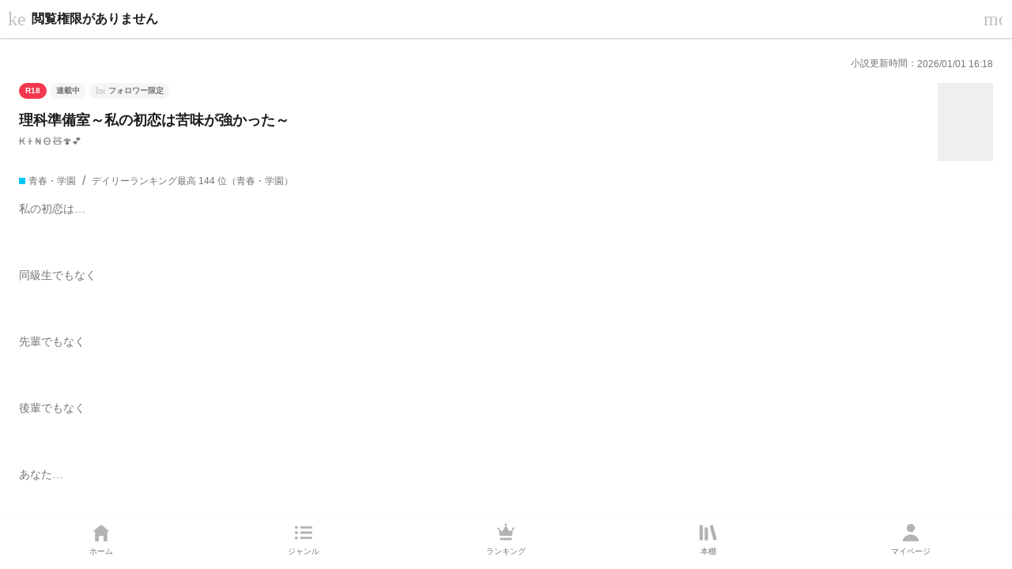

--- FILE ---
content_type: text/plain; charset=utf-8
request_url: https://firestore.googleapis.com/google.firestore.v1.Firestore/Listen/channel?VER=8&database=projects%2Fprcmnovel-tokyo-prod%2Fdatabases%2F(default)&RID=76300&CVER=22&X-HTTP-Session-Id=gsessionid&zx=fwzdf6rf35kv&t=1
body_size: -576
content:
51
[[0,["c","bRhxZkf6r3VTW9Pho9rfEw","",8,12,30000]]]
